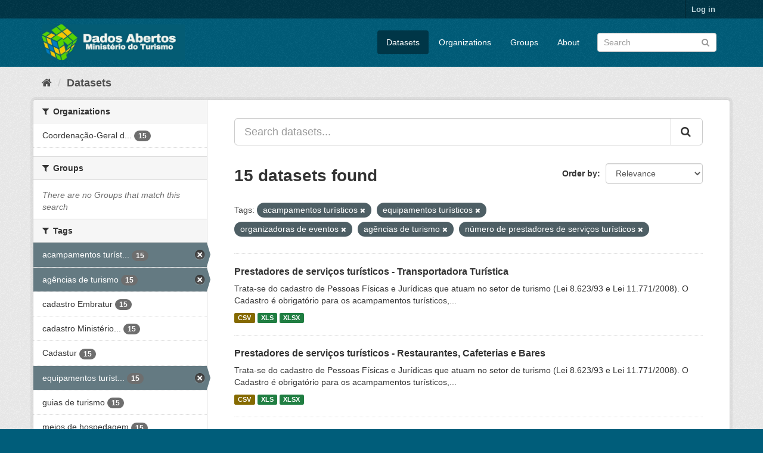

--- FILE ---
content_type: text/html; charset=utf-8
request_url: https://dados.turismo.gov.br/dataset/?tags=acampamentos+tur%C3%ADsticos&tags=equipamentos+tur%C3%ADsticos&tags=organizadoras+de+eventos&tags=ag%C3%AAncias+de+turismo&tags=n%C3%BAmero+de+prestadores+de+servi%C3%A7os+tur%C3%ADsticos
body_size: 7228
content:
<!DOCTYPE html>
<!--[if IE 9]> <html lang="en" class="ie9"> <![endif]-->
<!--[if gt IE 8]><!--> <html lang="en"> <!--<![endif]-->
  <head>
    <meta charset="utf-8" />
      <meta name="generator" content="ckan 2.9.2" />
      <meta name="viewport" content="width=device-width, initial-scale=1.0">
    <title>Dataset - Dados Abertos</title>

    
    <link rel="shortcut icon" href="/base/images/ckan.ico" />
    
      
      
      
      
    

    
      
      
    

    
    <link href="/webassets/base/a98d57ea_main.css" rel="stylesheet"/>
    
  </head>

  
  <body data-site-root="https://dados.turismo.gov.br/" data-locale-root="https://dados.turismo.gov.br/" >

    
    <div class="sr-only sr-only-focusable"><a href="#content">Skip to content</a></div>
  

  
     
<div class="account-masthead">
  <div class="container">
     
    <nav class="account not-authed" aria-label="Account">
      <ul class="list-unstyled">
        
        <li><a href="/user/login">Log in</a></li>
         
      </ul>
    </nav>
     
  </div>
</div>

<header class="navbar navbar-static-top masthead">
    
  <div class="container">
    <div class="navbar-right">
      <button data-target="#main-navigation-toggle" data-toggle="collapse" class="navbar-toggle collapsed" type="button" aria-label="expand or collapse" aria-expanded="false">
        <span class="sr-only">Toggle navigation</span>
        <span class="fa fa-bars"></span>
      </button>
    </div>
    <hgroup class="header-image navbar-left">
       
      <a class="logo" href="/"><img src="/uploads/admin/2021-10-19-130513.513282BannerDadosAbertosCkanv2.jpg" alt="Dados Abertos" title="Dados Abertos" /></a>
       
    </hgroup>

    <div class="collapse navbar-collapse" id="main-navigation-toggle">
      
      <nav class="section navigation">
        <ul class="nav nav-pills">
            
		<li class="active"><a href="/dataset/">Datasets</a></li><li><a href="/organization/">Organizations</a></li><li><a href="/group/">Groups</a></li><li><a href="/about">About</a></li>
	    
        </ul>
      </nav>
       
      <form class="section site-search simple-input" action="/dataset/" method="get">
        <div class="field">
          <label for="field-sitewide-search">Search Datasets</label>
          <input id="field-sitewide-search" type="text" class="form-control" name="q" placeholder="Search" aria-label="Search datasets"/>
          <button class="btn-search" type="submit" aria-label="Submit"><i class="fa fa-search"></i></button>
        </div>
      </form>
      
    </div>
  </div>
</header>

  
    <div class="main">
      <div id="content" class="container">
        
          
            <div class="flash-messages">
              
                
              
            </div>
          

          
            <div class="toolbar" role="navigation" aria-label="Breadcrumb">
              
                
                  <ol class="breadcrumb">
                    
<li class="home"><a href="/" aria-label="Home"><i class="fa fa-home"></i><span> Home</span></a></li>
                    
  <li class="active"><a href="/dataset/">Datasets</a></li>

                  </ol>
                
              
            </div>
          

          <div class="row wrapper">
            
            
            

            
              <aside class="secondary col-sm-3">
                
                
  <div class="filters">
    <div>
      
        

    
    
	
	    
	    
		<section class="module module-narrow module-shallow">
		    
			<h2 class="module-heading">
			    <i class="fa fa-filter"></i>
			    
			    Organizations
			</h2>
		    
		    
			
			    
				<nav aria-label="Organizations">
				    <ul class="list-unstyled nav nav-simple nav-facet">
					
					    
					    
					    
					    
					    <li class="nav-item">
						<a href="/dataset/?tags=acampamentos+tur%C3%ADsticos&amp;tags=equipamentos+tur%C3%ADsticos&amp;tags=organizadoras+de+eventos&amp;tags=ag%C3%AAncias+de+turismo&amp;tags=n%C3%BAmero+de+prestadores+de+servi%C3%A7os+tur%C3%ADsticos&amp;organization=coordenacao-geral-de-cadastramento-e-fiscalizacao-de-prestadores-servicos-turisticos" title="Coordenação-Geral de Cadastramento e Fiscalização de Prestadores Serviços Turísticos">
						    <span class="item-label">Coordenação-Geral d...</span>
						    <span class="hidden separator"> - </span>
						    <span class="item-count badge">15</span>
						</a>
					    </li>
					
				    </ul>
				</nav>

				<p class="module-footer">
				    
					
				    
				</p>
			    
			
		    
		</section>
	    
	
    

      
        

    
    
	
	    
	    
		<section class="module module-narrow module-shallow">
		    
			<h2 class="module-heading">
			    <i class="fa fa-filter"></i>
			    
			    Groups
			</h2>
		    
		    
			
			    
				<p class="module-content empty">There are no Groups that match this search</p>
			    
			
		    
		</section>
	    
	
    

      
        

    
    
	
	    
	    
		<section class="module module-narrow module-shallow">
		    
			<h2 class="module-heading">
			    <i class="fa fa-filter"></i>
			    
			    Tags
			</h2>
		    
		    
			
			    
				<nav aria-label="Tags">
				    <ul class="list-unstyled nav nav-simple nav-facet">
					
					    
					    
					    
					    
					    <li class="nav-item active">
						<a href="/dataset/?tags=equipamentos+tur%C3%ADsticos&amp;tags=organizadoras+de+eventos&amp;tags=ag%C3%AAncias+de+turismo&amp;tags=n%C3%BAmero+de+prestadores+de+servi%C3%A7os+tur%C3%ADsticos" title="acampamentos turísticos">
						    <span class="item-label">acampamentos turíst...</span>
						    <span class="hidden separator"> - </span>
						    <span class="item-count badge">15</span>
						</a>
					    </li>
					
					    
					    
					    
					    
					    <li class="nav-item active">
						<a href="/dataset/?tags=acampamentos+tur%C3%ADsticos&amp;tags=equipamentos+tur%C3%ADsticos&amp;tags=organizadoras+de+eventos&amp;tags=n%C3%BAmero+de+prestadores+de+servi%C3%A7os+tur%C3%ADsticos" title="">
						    <span class="item-label">agências de turismo</span>
						    <span class="hidden separator"> - </span>
						    <span class="item-count badge">15</span>
						</a>
					    </li>
					
					    
					    
					    
					    
					    <li class="nav-item">
						<a href="/dataset/?tags=acampamentos+tur%C3%ADsticos&amp;tags=equipamentos+tur%C3%ADsticos&amp;tags=organizadoras+de+eventos&amp;tags=ag%C3%AAncias+de+turismo&amp;tags=n%C3%BAmero+de+prestadores+de+servi%C3%A7os+tur%C3%ADsticos&amp;tags=cadastro+Embratur" title="">
						    <span class="item-label">cadastro Embratur</span>
						    <span class="hidden separator"> - </span>
						    <span class="item-count badge">15</span>
						</a>
					    </li>
					
					    
					    
					    
					    
					    <li class="nav-item">
						<a href="/dataset/?tags=acampamentos+tur%C3%ADsticos&amp;tags=equipamentos+tur%C3%ADsticos&amp;tags=organizadoras+de+eventos&amp;tags=ag%C3%AAncias+de+turismo&amp;tags=n%C3%BAmero+de+prestadores+de+servi%C3%A7os+tur%C3%ADsticos&amp;tags=cadastro+Minist%C3%A9rio+do+Turismo" title="cadastro Ministério do Turismo">
						    <span class="item-label">cadastro Ministério...</span>
						    <span class="hidden separator"> - </span>
						    <span class="item-count badge">15</span>
						</a>
					    </li>
					
					    
					    
					    
					    
					    <li class="nav-item">
						<a href="/dataset/?tags=acampamentos+tur%C3%ADsticos&amp;tags=equipamentos+tur%C3%ADsticos&amp;tags=organizadoras+de+eventos&amp;tags=ag%C3%AAncias+de+turismo&amp;tags=n%C3%BAmero+de+prestadores+de+servi%C3%A7os+tur%C3%ADsticos&amp;tags=Cadastur" title="">
						    <span class="item-label">Cadastur</span>
						    <span class="hidden separator"> - </span>
						    <span class="item-count badge">15</span>
						</a>
					    </li>
					
					    
					    
					    
					    
					    <li class="nav-item active">
						<a href="/dataset/?tags=acampamentos+tur%C3%ADsticos&amp;tags=organizadoras+de+eventos&amp;tags=ag%C3%AAncias+de+turismo&amp;tags=n%C3%BAmero+de+prestadores+de+servi%C3%A7os+tur%C3%ADsticos" title="equipamentos turísticos">
						    <span class="item-label">equipamentos turíst...</span>
						    <span class="hidden separator"> - </span>
						    <span class="item-count badge">15</span>
						</a>
					    </li>
					
					    
					    
					    
					    
					    <li class="nav-item">
						<a href="/dataset/?tags=acampamentos+tur%C3%ADsticos&amp;tags=equipamentos+tur%C3%ADsticos&amp;tags=organizadoras+de+eventos&amp;tags=ag%C3%AAncias+de+turismo&amp;tags=n%C3%BAmero+de+prestadores+de+servi%C3%A7os+tur%C3%ADsticos&amp;tags=guias+de+turismo" title="">
						    <span class="item-label">guias de turismo</span>
						    <span class="hidden separator"> - </span>
						    <span class="item-count badge">15</span>
						</a>
					    </li>
					
					    
					    
					    
					    
					    <li class="nav-item">
						<a href="/dataset/?tags=acampamentos+tur%C3%ADsticos&amp;tags=equipamentos+tur%C3%ADsticos&amp;tags=organizadoras+de+eventos&amp;tags=ag%C3%AAncias+de+turismo&amp;tags=n%C3%BAmero+de+prestadores+de+servi%C3%A7os+tur%C3%ADsticos&amp;tags=meios+de+hospedagem" title="">
						    <span class="item-label">meios de hospedagem</span>
						    <span class="hidden separator"> - </span>
						    <span class="item-count badge">15</span>
						</a>
					    </li>
					
					    
					    
					    
					    
					    <li class="nav-item active">
						<a href="/dataset/?tags=acampamentos+tur%C3%ADsticos&amp;tags=equipamentos+tur%C3%ADsticos&amp;tags=organizadoras+de+eventos&amp;tags=ag%C3%AAncias+de+turismo" title="número de prestadores de serviços turísticos">
						    <span class="item-label">número de prestador...</span>
						    <span class="hidden separator"> - </span>
						    <span class="item-count badge">15</span>
						</a>
					    </li>
					
					    
					    
					    
					    
					    <li class="nav-item active">
						<a href="/dataset/?tags=acampamentos+tur%C3%ADsticos&amp;tags=equipamentos+tur%C3%ADsticos&amp;tags=ag%C3%AAncias+de+turismo&amp;tags=n%C3%BAmero+de+prestadores+de+servi%C3%A7os+tur%C3%ADsticos" title="organizadoras de eventos">
						    <span class="item-label">organizadoras de ev...</span>
						    <span class="hidden separator"> - </span>
						    <span class="item-count badge">15</span>
						</a>
					    </li>
					
				    </ul>
				</nav>

				<p class="module-footer">
				    
					
					    <a href="/dataset/?tags=acampamentos+tur%C3%ADsticos&amp;tags=equipamentos+tur%C3%ADsticos&amp;tags=organizadoras+de+eventos&amp;tags=ag%C3%AAncias+de+turismo&amp;tags=n%C3%BAmero+de+prestadores+de+servi%C3%A7os+tur%C3%ADsticos&amp;_tags_limit=0" class="read-more">Show More Tags</a>
					
				    
				</p>
			    
			
		    
		</section>
	    
	
    

      
        

    
    
	
	    
	    
		<section class="module module-narrow module-shallow">
		    
			<h2 class="module-heading">
			    <i class="fa fa-filter"></i>
			    
			    Formats
			</h2>
		    
		    
			
			    
				<nav aria-label="Formats">
				    <ul class="list-unstyled nav nav-simple nav-facet">
					
					    
					    
					    
					    
					    <li class="nav-item">
						<a href="/dataset/?tags=acampamentos+tur%C3%ADsticos&amp;tags=equipamentos+tur%C3%ADsticos&amp;tags=organizadoras+de+eventos&amp;tags=ag%C3%AAncias+de+turismo&amp;tags=n%C3%BAmero+de+prestadores+de+servi%C3%A7os+tur%C3%ADsticos&amp;res_format=CSV" title="">
						    <span class="item-label">CSV</span>
						    <span class="hidden separator"> - </span>
						    <span class="item-count badge">15</span>
						</a>
					    </li>
					
					    
					    
					    
					    
					    <li class="nav-item">
						<a href="/dataset/?tags=acampamentos+tur%C3%ADsticos&amp;tags=equipamentos+tur%C3%ADsticos&amp;tags=organizadoras+de+eventos&amp;tags=ag%C3%AAncias+de+turismo&amp;tags=n%C3%BAmero+de+prestadores+de+servi%C3%A7os+tur%C3%ADsticos&amp;res_format=XLS" title="">
						    <span class="item-label">XLS</span>
						    <span class="hidden separator"> - </span>
						    <span class="item-count badge">15</span>
						</a>
					    </li>
					
					    
					    
					    
					    
					    <li class="nav-item">
						<a href="/dataset/?tags=acampamentos+tur%C3%ADsticos&amp;tags=equipamentos+tur%C3%ADsticos&amp;tags=organizadoras+de+eventos&amp;tags=ag%C3%AAncias+de+turismo&amp;tags=n%C3%BAmero+de+prestadores+de+servi%C3%A7os+tur%C3%ADsticos&amp;res_format=XLSX" title="">
						    <span class="item-label">XLSX</span>
						    <span class="hidden separator"> - </span>
						    <span class="item-count badge">15</span>
						</a>
					    </li>
					
					    
					    
					    
					    
					    <li class="nav-item">
						<a href="/dataset/?tags=acampamentos+tur%C3%ADsticos&amp;tags=equipamentos+tur%C3%ADsticos&amp;tags=organizadoras+de+eventos&amp;tags=ag%C3%AAncias+de+turismo&amp;tags=n%C3%BAmero+de+prestadores+de+servi%C3%A7os+tur%C3%ADsticos&amp;res_format=xlxs" title="">
						    <span class="item-label">xlxs</span>
						    <span class="hidden separator"> - </span>
						    <span class="item-count badge">1</span>
						</a>
					    </li>
					
				    </ul>
				</nav>

				<p class="module-footer">
				    
					
				    
				</p>
			    
			
		    
		</section>
	    
	
    

      
        

    
    
	
	    
	    
		<section class="module module-narrow module-shallow">
		    
			<h2 class="module-heading">
			    <i class="fa fa-filter"></i>
			    
			    Licenses
			</h2>
		    
		    
			
			    
				<nav aria-label="Licenses">
				    <ul class="list-unstyled nav nav-simple nav-facet">
					
					    
					    
					    
					    
					    <li class="nav-item">
						<a href="/dataset/?tags=acampamentos+tur%C3%ADsticos&amp;tags=equipamentos+tur%C3%ADsticos&amp;tags=organizadoras+de+eventos&amp;tags=ag%C3%AAncias+de+turismo&amp;tags=n%C3%BAmero+de+prestadores+de+servi%C3%A7os+tur%C3%ADsticos&amp;license_id=odc-odbl" title="Open Data Commons Open Database License (ODbL)">
						    <span class="item-label">Open Data Commons O...</span>
						    <span class="hidden separator"> - </span>
						    <span class="item-count badge">15</span>
						</a>
					    </li>
					
				    </ul>
				</nav>

				<p class="module-footer">
				    
					
				    
				</p>
			    
			
		    
		</section>
	    
	
    

      
    </div>
    <a class="close no-text hide-filters"><i class="fa fa-times-circle"></i><span class="text">close</span></a>
  </div>

              </aside>
            

            
              <div class="primary col-sm-9 col-xs-12" role="main">
                
                
  <section class="module">
    <div class="module-content">
      
        
      
      
        
        
        







<form id="dataset-search-form" class="search-form" method="get" data-module="select-switch">

  
    <div class="input-group search-input-group">
      <input aria-label="Search datasets..." id="field-giant-search" type="text" class="form-control input-lg" name="q" value="" autocomplete="off" placeholder="Search datasets...">
      
      <span class="input-group-btn">
        <button class="btn btn-default btn-lg" type="submit" value="search" aria-label="Submit">
          <i class="fa fa-search"></i>
        </button>
      </span>
      
    </div>
  

  
    <span>
  
  

  
  
  
  <input type="hidden" name="tags" value="acampamentos turísticos" />
  
  
  
  
  
  <input type="hidden" name="tags" value="equipamentos turísticos" />
  
  
  
  
  
  <input type="hidden" name="tags" value="organizadoras de eventos" />
  
  
  
  
  
  <input type="hidden" name="tags" value="agências de turismo" />
  
  
  
  
  
  <input type="hidden" name="tags" value="número de prestadores de serviços turísticos" />
  
  
  
  </span>
  

  
    
      <div class="form-select form-group control-order-by">
        <label for="field-order-by">Order by</label>
        <select id="field-order-by" name="sort" class="form-control">
          
            
              <option value="score desc, metadata_modified desc" selected="selected">Relevance</option>
            
          
            
              <option value="title_string asc">Name Ascending</option>
            
          
            
              <option value="title_string desc">Name Descending</option>
            
          
            
              <option value="metadata_modified desc">Last Modified</option>
            
          
            
          
        </select>
        
        <button class="btn btn-default js-hide" type="submit">Go</button>
        
      </div>
    
  

  
    
      <h1>

  
  
  
  

15 datasets found</h1>
    
  

  
    
      <p class="filter-list">
        
          
          <span class="facet">Tags:</span>
          
            <span class="filtered pill">acampamentos turísticos
              <a href="/dataset/?tags=equipamentos+tur%C3%ADsticos&amp;tags=organizadoras+de+eventos&amp;tags=ag%C3%AAncias+de+turismo&amp;tags=n%C3%BAmero+de+prestadores+de+servi%C3%A7os+tur%C3%ADsticos" class="remove" title="Remove"><i class="fa fa-times"></i></a>
            </span>
          
            <span class="filtered pill">equipamentos turísticos
              <a href="/dataset/?tags=acampamentos+tur%C3%ADsticos&amp;tags=organizadoras+de+eventos&amp;tags=ag%C3%AAncias+de+turismo&amp;tags=n%C3%BAmero+de+prestadores+de+servi%C3%A7os+tur%C3%ADsticos" class="remove" title="Remove"><i class="fa fa-times"></i></a>
            </span>
          
            <span class="filtered pill">organizadoras de eventos
              <a href="/dataset/?tags=acampamentos+tur%C3%ADsticos&amp;tags=equipamentos+tur%C3%ADsticos&amp;tags=ag%C3%AAncias+de+turismo&amp;tags=n%C3%BAmero+de+prestadores+de+servi%C3%A7os+tur%C3%ADsticos" class="remove" title="Remove"><i class="fa fa-times"></i></a>
            </span>
          
            <span class="filtered pill">agências de turismo
              <a href="/dataset/?tags=acampamentos+tur%C3%ADsticos&amp;tags=equipamentos+tur%C3%ADsticos&amp;tags=organizadoras+de+eventos&amp;tags=n%C3%BAmero+de+prestadores+de+servi%C3%A7os+tur%C3%ADsticos" class="remove" title="Remove"><i class="fa fa-times"></i></a>
            </span>
          
            <span class="filtered pill">número de prestadores de serviços turísticos
              <a href="/dataset/?tags=acampamentos+tur%C3%ADsticos&amp;tags=equipamentos+tur%C3%ADsticos&amp;tags=organizadoras+de+eventos&amp;tags=ag%C3%AAncias+de+turismo" class="remove" title="Remove"><i class="fa fa-times"></i></a>
            </span>
          
        
      </p>
      <a class="show-filters btn btn-default">Filter Results</a>
    
  

</form>




      
      
        

  
    <ul class="dataset-list list-unstyled">
    	
	      
	        






  <li class="dataset-item">
    
      <div class="dataset-content">
        
          <h2 class="dataset-heading">
            
              
            
            
		<a href="/dataset/transportadora-turistica">Prestadores de serviços turísticos - Transportadora Turística</a>
            
            
              
              
            
          </h2>
        
        
          
        
        
          
            <div>Trata-se do cadastro de Pessoas Físicas e Jurídicas que atuam no setor de turismo (Lei 8.623/93 e Lei 11.771/2008). O Cadastro é obrigatório para os acampamentos turísticos,...</div>
          
        
      </div>
      
        
          
            <ul class="dataset-resources list-unstyled">
              
                
                <li>
                  <a href="/dataset/transportadora-turistica" class="label label-default" data-format="csv">CSV</a>
                </li>
                
                <li>
                  <a href="/dataset/transportadora-turistica" class="label label-default" data-format="xls">XLS</a>
                </li>
                
                <li>
                  <a href="/dataset/transportadora-turistica" class="label label-default" data-format="xlsx">XLSX</a>
                </li>
                
              
            </ul>
          
        
      
    
  </li>

	      
	        






  <li class="dataset-item">
    
      <div class="dataset-content">
        
          <h2 class="dataset-heading">
            
              
            
            
		<a href="/dataset/restaurantes-cafeterias-e-bares">Prestadores de serviços turísticos - Restaurantes, Cafeterias e Bares</a>
            
            
              
              
            
          </h2>
        
        
          
        
        
          
            <div>Trata-se do cadastro de Pessoas Físicas e Jurídicas que atuam no setor de turismo (Lei 8.623/93 e Lei 11.771/2008). O Cadastro é obrigatório para os acampamentos turísticos,...</div>
          
        
      </div>
      
        
          
            <ul class="dataset-resources list-unstyled">
              
                
                <li>
                  <a href="/dataset/restaurantes-cafeterias-e-bares" class="label label-default" data-format="csv">CSV</a>
                </li>
                
                <li>
                  <a href="/dataset/restaurantes-cafeterias-e-bares" class="label label-default" data-format="xls">XLS</a>
                </li>
                
                <li>
                  <a href="/dataset/restaurantes-cafeterias-e-bares" class="label label-default" data-format="xlsx">XLSX</a>
                </li>
                
              
            </ul>
          
        
      
    
  </li>

	      
	        






  <li class="dataset-item">
    
      <div class="dataset-content">
        
          <h2 class="dataset-heading">
            
              
            
            
		<a href="/dataset/prestador-de-servicos-de-infraestrutura-de-apoio-a-eventos">Prestadores de serviços turísticos - Prestador de Serviços de Infraestrutura ...</a>
            
            
              
              
            
          </h2>
        
        
          
        
        
          
            <div>Trata-se do cadastro de Pessoas Físicas e Jurídicas que atuam no setor de turismo (Lei 8.623/93 e Lei 11.771/2008). O Cadastro é obrigatório para os acampamentos turísticos,...</div>
          
        
      </div>
      
        
          
            <ul class="dataset-resources list-unstyled">
              
                
                <li>
                  <a href="/dataset/prestador-de-servicos-de-infraestrutura-de-apoio-a-eventos" class="label label-default" data-format="csv">CSV</a>
                </li>
                
                <li>
                  <a href="/dataset/prestador-de-servicos-de-infraestrutura-de-apoio-a-eventos" class="label label-default" data-format="xls">XLS</a>
                </li>
                
                <li>
                  <a href="/dataset/prestador-de-servicos-de-infraestrutura-de-apoio-a-eventos" class="label label-default" data-format="xlsx">XLSX</a>
                </li>
                
              
            </ul>
          
        
      
    
  </li>

	      
	        






  <li class="dataset-item">
    
      <div class="dataset-content">
        
          <h2 class="dataset-heading">
            
              
            
            
		<a href="/dataset/prestador-especializado-em-segmentos-turisticos">Prestadores de serviços turísticos - Prestador Especializado em Segmentos Tur...</a>
            
            
              
              
            
          </h2>
        
        
          
        
        
          
            <div>Trata-se do cadastro de Pessoas Físicas e Jurídicas que atuam no setor de turismo (Lei 8.623/93 e Lei 11.771/2008). O Cadastro é obrigatório para os acampamentos turísticos,...</div>
          
        
      </div>
      
        
          
            <ul class="dataset-resources list-unstyled">
              
                
                <li>
                  <a href="/dataset/prestador-especializado-em-segmentos-turisticos" class="label label-default" data-format="csv">CSV</a>
                </li>
                
                <li>
                  <a href="/dataset/prestador-especializado-em-segmentos-turisticos" class="label label-default" data-format="xls">XLS</a>
                </li>
                
                <li>
                  <a href="/dataset/prestador-especializado-em-segmentos-turisticos" class="label label-default" data-format="xlsx">XLSX</a>
                </li>
                
              
            </ul>
          
        
      
    
  </li>

	      
	        






  <li class="dataset-item">
    
      <div class="dataset-content">
        
          <h2 class="dataset-heading">
            
              
            
            
		<a href="/dataset/organizador-de-eventos">Prestadores de serviços turísticos - Organizador de Eventos</a>
            
            
              
              
            
          </h2>
        
        
          
        
        
          
            <div>Trata-se do cadastro de Pessoas Físicas e Jurídicas que atuam no setor de turismo (Lei 8.623/93 e Lei 11.771/2008). O Cadastro é obrigatório para os acampamentos turísticos,...</div>
          
        
      </div>
      
        
          
            <ul class="dataset-resources list-unstyled">
              
                
                <li>
                  <a href="/dataset/organizador-de-eventos" class="label label-default" data-format="csv">CSV</a>
                </li>
                
                <li>
                  <a href="/dataset/organizador-de-eventos" class="label label-default" data-format="xls">XLS</a>
                </li>
                
                <li>
                  <a href="/dataset/organizador-de-eventos" class="label label-default" data-format="xlsx">XLSX</a>
                </li>
                
              
            </ul>
          
        
      
    
  </li>

	      
	        






  <li class="dataset-item">
    
      <div class="dataset-content">
        
          <h2 class="dataset-heading">
            
              
            
            
		<a href="/dataset/meios-de-hospedagem">Prestadores de serviços turísticos - Meios de Hospedagem</a>
            
            
              
              
            
          </h2>
        
        
          
        
        
          
            <div>Trata-se do cadastro de Pessoas Físicas e Jurídicas que atuam no setor de turismo (Lei 8.623/93 e Lei 11.771/2008). O Cadastro é obrigatório para os acampamentos turísticos,...</div>
          
        
      </div>
      
        
          
            <ul class="dataset-resources list-unstyled">
              
                
                <li>
                  <a href="/dataset/meios-de-hospedagem" class="label label-default" data-format="csv">CSV</a>
                </li>
                
                <li>
                  <a href="/dataset/meios-de-hospedagem" class="label label-default" data-format="xls">XLS</a>
                </li>
                
                <li>
                  <a href="/dataset/meios-de-hospedagem" class="label label-default" data-format="xlsx">XLSX</a>
                </li>
                
              
            </ul>
          
        
      
    
  </li>

	      
	        






  <li class="dataset-item">
    
      <div class="dataset-content">
        
          <h2 class="dataset-heading">
            
              
            
            
		<a href="/dataset/locadora-de-veiculos">Prestadores de serviços turísticos - Locadora de Veículos</a>
            
            
              
              
            
          </h2>
        
        
          
        
        
          
            <div>Trata-se do cadastro de Pessoas Físicas e Jurídicas que atuam no setor de turismo (Lei 8.623/93 e Lei 11.771/2008). O Cadastro é obrigatório para os acampamentos turísticos,...</div>
          
        
      </div>
      
        
          
            <ul class="dataset-resources list-unstyled">
              
                
                <li>
                  <a href="/dataset/locadora-de-veiculos" class="label label-default" data-format="csv">CSV</a>
                </li>
                
                <li>
                  <a href="/dataset/locadora-de-veiculos" class="label label-default" data-format="xls">XLS</a>
                </li>
                
                <li>
                  <a href="/dataset/locadora-de-veiculos" class="label label-default" data-format="xlsx">XLSX</a>
                </li>
                
              
            </ul>
          
        
      
    
  </li>

	      
	        






  <li class="dataset-item">
    
      <div class="dataset-content">
        
          <h2 class="dataset-heading">
            
              
            
            
		<a href="/dataset/prestadores-de-servicos-turisticos-guia-turismo_2">Prestadores de serviços turísticos - Guia de Turismo</a>
            
            
              
              
            
          </h2>
        
        
          
        
        
          
            <div>Trata-se do cadastro de Pessoas Físicas e Jurídicas que atuam no setor de turismo (Lei 8.623/93 e Lei 11.771/2008). O Cadastro é obrigatório para os acampamentos turísticos,...</div>
          
        
      </div>
      
        
          
            <ul class="dataset-resources list-unstyled">
              
                
                <li>
                  <a href="/dataset/prestadores-de-servicos-turisticos-guia-turismo_2" class="label label-default" data-format="csv">CSV</a>
                </li>
                
                <li>
                  <a href="/dataset/prestadores-de-servicos-turisticos-guia-turismo_2" class="label label-default" data-format="xls">XLS</a>
                </li>
                
                <li>
                  <a href="/dataset/prestadores-de-servicos-turisticos-guia-turismo_2" class="label label-default" data-format="xlsx">XLSX</a>
                </li>
                
              
            </ul>
          
        
      
    
  </li>

	      
	        






  <li class="dataset-item">
    
      <div class="dataset-content">
        
          <h2 class="dataset-heading">
            
              
            
            
		<a href="/dataset/empreendimento-de-apoio-ao-turismo-nautico-ou-a-pesca-desportiva">Prestadores de serviços turísticos - Empreendimento de Apoio ao Turismo Náuti...</a>
            
            
              
              
            
          </h2>
        
        
          
        
        
          
            <div>Trata-se do cadastro de Pessoas Físicas e Jurídicas que atuam no setor de turismo (Lei 8.623/93 e Lei 11.771/2008). O Cadastro é obrigatório para os acampamentos turísticos,...</div>
          
        
      </div>
      
        
          
            <ul class="dataset-resources list-unstyled">
              
                
                <li>
                  <a href="/dataset/empreendimento-de-apoio-ao-turismo-nautico-ou-a-pesca-desportiva" class="label label-default" data-format="csv">CSV</a>
                </li>
                
                <li>
                  <a href="/dataset/empreendimento-de-apoio-ao-turismo-nautico-ou-a-pesca-desportiva" class="label label-default" data-format="xls">XLS</a>
                </li>
                
                <li>
                  <a href="/dataset/empreendimento-de-apoio-ao-turismo-nautico-ou-a-pesca-desportiva" class="label label-default" data-format="xlsx">XLSX</a>
                </li>
                
              
            </ul>
          
        
      
    
  </li>

	      
	        






  <li class="dataset-item">
    
      <div class="dataset-content">
        
          <h2 class="dataset-heading">
            
              
            
            
		<a href="/dataset/centro-de-convencoes">Prestadores de serviços turísticos - Centro de Convenções</a>
            
            
              
              
            
          </h2>
        
        
          
        
        
          
            <div>Trata-se do cadastro de Pessoas Físicas e Jurídicas que atuam no setor de turismo (Lei 8.623/93 e Lei 11.771/2008). O Cadastro é obrigatório para os acampamentos turísticos,...</div>
          
        
      </div>
      
        
          
            <ul class="dataset-resources list-unstyled">
              
                
                <li>
                  <a href="/dataset/centro-de-convencoes" class="label label-default" data-format="csv">CSV</a>
                </li>
                
                <li>
                  <a href="/dataset/centro-de-convencoes" class="label label-default" data-format="xls">XLS</a>
                </li>
                
                <li>
                  <a href="/dataset/centro-de-convencoes" class="label label-default" data-format="xlsx">XLSX</a>
                </li>
                
              
            </ul>
          
        
      
    
  </li>

	      
	        






  <li class="dataset-item">
    
      <div class="dataset-content">
        
          <h2 class="dataset-heading">
            
              
            
            
		<a href="/dataset/casas-de-espetaculos-e-equipamentos-de-animacao-turistica">Prestadores de serviços turísticos - Casas de Espetáculos e Equipamentos de A...</a>
            
            
              
              
            
          </h2>
        
        
          
        
        
          
            <div>Trata-se do cadastro de Pessoas Físicas e Jurídicas que atuam no setor de turismo (Lei 8.623/93 e Lei 11.771/2008). O Cadastro é obrigatório para os acampamentos turísticos,...</div>
          
        
      </div>
      
        
          
            <ul class="dataset-resources list-unstyled">
              
                
                <li>
                  <a href="/dataset/casas-de-espetaculos-e-equipamentos-de-animacao-turistica" class="label label-default" data-format="csv">CSV</a>
                </li>
                
                <li>
                  <a href="/dataset/casas-de-espetaculos-e-equipamentos-de-animacao-turistica" class="label label-default" data-format="xls">XLS</a>
                </li>
                
                <li>
                  <a href="/dataset/casas-de-espetaculos-e-equipamentos-de-animacao-turistica" class="label label-default" data-format="xlsx">XLSX</a>
                </li>
                
                <li>
                  <a href="/dataset/casas-de-espetaculos-e-equipamentos-de-animacao-turistica" class="label label-default" data-format="xlxs">xlxs</a>
                </li>
                
              
            </ul>
          
        
      
    
  </li>

	      
	        






  <li class="dataset-item">
    
      <div class="dataset-content">
        
          <h2 class="dataset-heading">
            
              
            
            
		<a href="/dataset/agencia-de-turismo">Prestadores de serviços turísticos - Agência de Turismo</a>
            
            
              
              
            
          </h2>
        
        
          
        
        
          
            <div>Trata-se do cadastro de Pessoas Físicas e Jurídicas que atuam no setor de turismo (Lei 8.623/93 e Lei 11.771/2008). O Cadastro é obrigatório para os acampamentos turísticos,...</div>
          
        
      </div>
      
        
          
            <ul class="dataset-resources list-unstyled">
              
                
                <li>
                  <a href="/dataset/agencia-de-turismo" class="label label-default" data-format="csv">CSV</a>
                </li>
                
                <li>
                  <a href="/dataset/agencia-de-turismo" class="label label-default" data-format="xls">XLS</a>
                </li>
                
                <li>
                  <a href="/dataset/agencia-de-turismo" class="label label-default" data-format="xlsx">XLSX</a>
                </li>
                
              
            </ul>
          
        
      
    
  </li>

	      
	        






  <li class="dataset-item">
    
      <div class="dataset-content">
        
          <h2 class="dataset-heading">
            
              
            
            
		<a href="/dataset/acampamento-turistico">Prestadores de serviços turísticos - Acampamento Turístico</a>
            
            
              
              
            
          </h2>
        
        
          
        
        
          
            <div>Trata-se do cadastro de Pessoas Físicas e Jurídicas que atuam no setor de turismo (Lei 8.623/93 e Lei 11.771/2008). O Cadastro é obrigatório para os acampamentos turísticos,...</div>
          
        
      </div>
      
        
          
            <ul class="dataset-resources list-unstyled">
              
                
                <li>
                  <a href="/dataset/acampamento-turistico" class="label label-default" data-format="csv">CSV</a>
                </li>
                
                <li>
                  <a href="/dataset/acampamento-turistico" class="label label-default" data-format="xls">XLS</a>
                </li>
                
                <li>
                  <a href="/dataset/acampamento-turistico" class="label label-default" data-format="xlsx">XLSX</a>
                </li>
                
              
            </ul>
          
        
      
    
  </li>

	      
	        






  <li class="dataset-item">
    
      <div class="dataset-content">
        
          <h2 class="dataset-heading">
            
              
            
            
		<a href="/dataset/empreendimento-de-entretenimento-e-lazer-e-parques-aquaticos">Prestadores de serviços turísticos - Empreendimento de Entretenimento e Lazer...</a>
            
            
              
              
            
          </h2>
        
        
          
        
        
          
            <div>Trata-se do cadastro de Pessoas Físicas e Jurídicas que atuam no setor de turismo (Lei 8.623/93 e Lei 11.771/2008). O Cadastro é obrigatório para os acampamentos turísticos,...</div>
          
        
      </div>
      
        
          
            <ul class="dataset-resources list-unstyled">
              
                
                <li>
                  <a href="/dataset/empreendimento-de-entretenimento-e-lazer-e-parques-aquaticos" class="label label-default" data-format="csv">CSV</a>
                </li>
                
                <li>
                  <a href="/dataset/empreendimento-de-entretenimento-e-lazer-e-parques-aquaticos" class="label label-default" data-format="xls">XLS</a>
                </li>
                
                <li>
                  <a href="/dataset/empreendimento-de-entretenimento-e-lazer-e-parques-aquaticos" class="label label-default" data-format="xlsx">XLSX</a>
                </li>
                
              
            </ul>
          
        
      
    
  </li>

	      
	        






  <li class="dataset-item">
    
      <div class="dataset-content">
        
          <h2 class="dataset-heading">
            
              
            
            
		<a href="/dataset/parque-tematico">Prestadores de serviços turísticos - Parque Temático</a>
            
            
              
              
            
          </h2>
        
        
          
        
        
          
            <div>Trata-se do cadastro de Pessoas Físicas e Jurídicas que atuam no setor de turismo (Lei 8.623/93 e Lei 11.771/2008). O Cadastro é obrigatório para os acampamentos turísticos,...</div>
          
        
      </div>
      
        
          
            <ul class="dataset-resources list-unstyled">
              
                
                <li>
                  <a href="/dataset/parque-tematico" class="label label-default" data-format="csv">CSV</a>
                </li>
                
                <li>
                  <a href="/dataset/parque-tematico" class="label label-default" data-format="xls">XLS</a>
                </li>
                
                <li>
                  <a href="/dataset/parque-tematico" class="label label-default" data-format="xlsx">XLSX</a>
                </li>
                
              
            </ul>
          
        
      
    
  </li>

	      
	    
    </ul>
  

      
    </div>

    
      
    
  </section>

  
    <section class="module">
      <div class="module-content">
        
          <small>
            
            
            
          You can also access this registry using the <a href="/api/3">API</a> (see <a href="http://docs.ckan.org/en/2.9/api/">API Docs</a>).
          </small>
        
      </div>
    </section>
  

              </div>
            
          </div>
        
      </div>
    </div>
  
    <footer class="site-footer">
  <div class="container">
    
    <div class="row">
      <div class="col-md-8 footer-links">
        
          <ul class="list-unstyled">
            
              <li><a href="/about">About Dados Abertos</a></li>
            
          </ul>
          <ul class="list-unstyled">
            
              
              <li><a href="http://docs.ckan.org/en/2.9/api/">CKAN API</a></li>
              <li><a href="http://www.ckan.org/">CKAN Association</a></li>
              <li><a href="http://www.opendefinition.org/okd/"><img src="/base/images/od_80x15_blue.png" alt="Open Data"></a></li>
            
          </ul>
        
      </div>
      <div class="col-md-4 attribution">
        
          <p><strong>Powered by</strong> <a class="hide-text ckan-footer-logo" href="http://ckan.org">CKAN</a></p>
        
        
          
<form class="form-inline form-select lang-select" action="/util/redirect" data-module="select-switch" method="POST">
  <label for="field-lang-select">Language</label>
  <select id="field-lang-select" name="url" data-module="autocomplete" data-module-dropdown-class="lang-dropdown" data-module-container-class="lang-container">
    
      <option value="/en/dataset/?tags=acampamentos+tur%C3%ADsticos&amp;tags=equipamentos+tur%C3%ADsticos&amp;tags=organizadoras+de+eventos&amp;tags=ag%C3%AAncias+de+turismo&amp;tags=n%C3%BAmero+de+prestadores+de+servi%C3%A7os+tur%C3%ADsticos" selected="selected">
        English
      </option>
    
      <option value="/pt_BR/dataset/?tags=acampamentos+tur%C3%ADsticos&amp;tags=equipamentos+tur%C3%ADsticos&amp;tags=organizadoras+de+eventos&amp;tags=ag%C3%AAncias+de+turismo&amp;tags=n%C3%BAmero+de+prestadores+de+servi%C3%A7os+tur%C3%ADsticos" >
        português (Brasil)
      </option>
    
      <option value="/ja/dataset/?tags=acampamentos+tur%C3%ADsticos&amp;tags=equipamentos+tur%C3%ADsticos&amp;tags=organizadoras+de+eventos&amp;tags=ag%C3%AAncias+de+turismo&amp;tags=n%C3%BAmero+de+prestadores+de+servi%C3%A7os+tur%C3%ADsticos" >
        日本語
      </option>
    
      <option value="/it/dataset/?tags=acampamentos+tur%C3%ADsticos&amp;tags=equipamentos+tur%C3%ADsticos&amp;tags=organizadoras+de+eventos&amp;tags=ag%C3%AAncias+de+turismo&amp;tags=n%C3%BAmero+de+prestadores+de+servi%C3%A7os+tur%C3%ADsticos" >
        italiano
      </option>
    
      <option value="/cs_CZ/dataset/?tags=acampamentos+tur%C3%ADsticos&amp;tags=equipamentos+tur%C3%ADsticos&amp;tags=organizadoras+de+eventos&amp;tags=ag%C3%AAncias+de+turismo&amp;tags=n%C3%BAmero+de+prestadores+de+servi%C3%A7os+tur%C3%ADsticos" >
        čeština (Česko)
      </option>
    
      <option value="/ca/dataset/?tags=acampamentos+tur%C3%ADsticos&amp;tags=equipamentos+tur%C3%ADsticos&amp;tags=organizadoras+de+eventos&amp;tags=ag%C3%AAncias+de+turismo&amp;tags=n%C3%BAmero+de+prestadores+de+servi%C3%A7os+tur%C3%ADsticos" >
        català
      </option>
    
      <option value="/es/dataset/?tags=acampamentos+tur%C3%ADsticos&amp;tags=equipamentos+tur%C3%ADsticos&amp;tags=organizadoras+de+eventos&amp;tags=ag%C3%AAncias+de+turismo&amp;tags=n%C3%BAmero+de+prestadores+de+servi%C3%A7os+tur%C3%ADsticos" >
        español
      </option>
    
      <option value="/fr/dataset/?tags=acampamentos+tur%C3%ADsticos&amp;tags=equipamentos+tur%C3%ADsticos&amp;tags=organizadoras+de+eventos&amp;tags=ag%C3%AAncias+de+turismo&amp;tags=n%C3%BAmero+de+prestadores+de+servi%C3%A7os+tur%C3%ADsticos" >
        français
      </option>
    
      <option value="/el/dataset/?tags=acampamentos+tur%C3%ADsticos&amp;tags=equipamentos+tur%C3%ADsticos&amp;tags=organizadoras+de+eventos&amp;tags=ag%C3%AAncias+de+turismo&amp;tags=n%C3%BAmero+de+prestadores+de+servi%C3%A7os+tur%C3%ADsticos" >
        Ελληνικά
      </option>
    
      <option value="/sv/dataset/?tags=acampamentos+tur%C3%ADsticos&amp;tags=equipamentos+tur%C3%ADsticos&amp;tags=organizadoras+de+eventos&amp;tags=ag%C3%AAncias+de+turismo&amp;tags=n%C3%BAmero+de+prestadores+de+servi%C3%A7os+tur%C3%ADsticos" >
        svenska
      </option>
    
      <option value="/sr/dataset/?tags=acampamentos+tur%C3%ADsticos&amp;tags=equipamentos+tur%C3%ADsticos&amp;tags=organizadoras+de+eventos&amp;tags=ag%C3%AAncias+de+turismo&amp;tags=n%C3%BAmero+de+prestadores+de+servi%C3%A7os+tur%C3%ADsticos" >
        српски
      </option>
    
      <option value="/no/dataset/?tags=acampamentos+tur%C3%ADsticos&amp;tags=equipamentos+tur%C3%ADsticos&amp;tags=organizadoras+de+eventos&amp;tags=ag%C3%AAncias+de+turismo&amp;tags=n%C3%BAmero+de+prestadores+de+servi%C3%A7os+tur%C3%ADsticos" >
        norsk bokmål (Norge)
      </option>
    
      <option value="/sk/dataset/?tags=acampamentos+tur%C3%ADsticos&amp;tags=equipamentos+tur%C3%ADsticos&amp;tags=organizadoras+de+eventos&amp;tags=ag%C3%AAncias+de+turismo&amp;tags=n%C3%BAmero+de+prestadores+de+servi%C3%A7os+tur%C3%ADsticos" >
        slovenčina
      </option>
    
      <option value="/fi/dataset/?tags=acampamentos+tur%C3%ADsticos&amp;tags=equipamentos+tur%C3%ADsticos&amp;tags=organizadoras+de+eventos&amp;tags=ag%C3%AAncias+de+turismo&amp;tags=n%C3%BAmero+de+prestadores+de+servi%C3%A7os+tur%C3%ADsticos" >
        suomi
      </option>
    
      <option value="/ru/dataset/?tags=acampamentos+tur%C3%ADsticos&amp;tags=equipamentos+tur%C3%ADsticos&amp;tags=organizadoras+de+eventos&amp;tags=ag%C3%AAncias+de+turismo&amp;tags=n%C3%BAmero+de+prestadores+de+servi%C3%A7os+tur%C3%ADsticos" >
        русский
      </option>
    
      <option value="/de/dataset/?tags=acampamentos+tur%C3%ADsticos&amp;tags=equipamentos+tur%C3%ADsticos&amp;tags=organizadoras+de+eventos&amp;tags=ag%C3%AAncias+de+turismo&amp;tags=n%C3%BAmero+de+prestadores+de+servi%C3%A7os+tur%C3%ADsticos" >
        Deutsch
      </option>
    
      <option value="/pl/dataset/?tags=acampamentos+tur%C3%ADsticos&amp;tags=equipamentos+tur%C3%ADsticos&amp;tags=organizadoras+de+eventos&amp;tags=ag%C3%AAncias+de+turismo&amp;tags=n%C3%BAmero+de+prestadores+de+servi%C3%A7os+tur%C3%ADsticos" >
        polski
      </option>
    
      <option value="/nl/dataset/?tags=acampamentos+tur%C3%ADsticos&amp;tags=equipamentos+tur%C3%ADsticos&amp;tags=organizadoras+de+eventos&amp;tags=ag%C3%AAncias+de+turismo&amp;tags=n%C3%BAmero+de+prestadores+de+servi%C3%A7os+tur%C3%ADsticos" >
        Nederlands
      </option>
    
      <option value="/bg/dataset/?tags=acampamentos+tur%C3%ADsticos&amp;tags=equipamentos+tur%C3%ADsticos&amp;tags=organizadoras+de+eventos&amp;tags=ag%C3%AAncias+de+turismo&amp;tags=n%C3%BAmero+de+prestadores+de+servi%C3%A7os+tur%C3%ADsticos" >
        български
      </option>
    
      <option value="/ko_KR/dataset/?tags=acampamentos+tur%C3%ADsticos&amp;tags=equipamentos+tur%C3%ADsticos&amp;tags=organizadoras+de+eventos&amp;tags=ag%C3%AAncias+de+turismo&amp;tags=n%C3%BAmero+de+prestadores+de+servi%C3%A7os+tur%C3%ADsticos" >
        한국어 (대한민국)
      </option>
    
      <option value="/hu/dataset/?tags=acampamentos+tur%C3%ADsticos&amp;tags=equipamentos+tur%C3%ADsticos&amp;tags=organizadoras+de+eventos&amp;tags=ag%C3%AAncias+de+turismo&amp;tags=n%C3%BAmero+de+prestadores+de+servi%C3%A7os+tur%C3%ADsticos" >
        magyar
      </option>
    
      <option value="/sl/dataset/?tags=acampamentos+tur%C3%ADsticos&amp;tags=equipamentos+tur%C3%ADsticos&amp;tags=organizadoras+de+eventos&amp;tags=ag%C3%AAncias+de+turismo&amp;tags=n%C3%BAmero+de+prestadores+de+servi%C3%A7os+tur%C3%ADsticos" >
        slovenščina
      </option>
    
      <option value="/lv/dataset/?tags=acampamentos+tur%C3%ADsticos&amp;tags=equipamentos+tur%C3%ADsticos&amp;tags=organizadoras+de+eventos&amp;tags=ag%C3%AAncias+de+turismo&amp;tags=n%C3%BAmero+de+prestadores+de+servi%C3%A7os+tur%C3%ADsticos" >
        latviešu
      </option>
    
      <option value="/am/dataset/?tags=acampamentos+tur%C3%ADsticos&amp;tags=equipamentos+tur%C3%ADsticos&amp;tags=organizadoras+de+eventos&amp;tags=ag%C3%AAncias+de+turismo&amp;tags=n%C3%BAmero+de+prestadores+de+servi%C3%A7os+tur%C3%ADsticos" >
        አማርኛ
      </option>
    
      <option value="/ar/dataset/?tags=acampamentos+tur%C3%ADsticos&amp;tags=equipamentos+tur%C3%ADsticos&amp;tags=organizadoras+de+eventos&amp;tags=ag%C3%AAncias+de+turismo&amp;tags=n%C3%BAmero+de+prestadores+de+servi%C3%A7os+tur%C3%ADsticos" >
        العربية
      </option>
    
      <option value="/da_DK/dataset/?tags=acampamentos+tur%C3%ADsticos&amp;tags=equipamentos+tur%C3%ADsticos&amp;tags=organizadoras+de+eventos&amp;tags=ag%C3%AAncias+de+turismo&amp;tags=n%C3%BAmero+de+prestadores+de+servi%C3%A7os+tur%C3%ADsticos" >
        dansk (Danmark)
      </option>
    
      <option value="/en_AU/dataset/?tags=acampamentos+tur%C3%ADsticos&amp;tags=equipamentos+tur%C3%ADsticos&amp;tags=organizadoras+de+eventos&amp;tags=ag%C3%AAncias+de+turismo&amp;tags=n%C3%BAmero+de+prestadores+de+servi%C3%A7os+tur%C3%ADsticos" >
        English (Australia)
      </option>
    
      <option value="/es_AR/dataset/?tags=acampamentos+tur%C3%ADsticos&amp;tags=equipamentos+tur%C3%ADsticos&amp;tags=organizadoras+de+eventos&amp;tags=ag%C3%AAncias+de+turismo&amp;tags=n%C3%BAmero+de+prestadores+de+servi%C3%A7os+tur%C3%ADsticos" >
        español (Argentina)
      </option>
    
      <option value="/eu/dataset/?tags=acampamentos+tur%C3%ADsticos&amp;tags=equipamentos+tur%C3%ADsticos&amp;tags=organizadoras+de+eventos&amp;tags=ag%C3%AAncias+de+turismo&amp;tags=n%C3%BAmero+de+prestadores+de+servi%C3%A7os+tur%C3%ADsticos" >
        euskara
      </option>
    
      <option value="/fa_IR/dataset/?tags=acampamentos+tur%C3%ADsticos&amp;tags=equipamentos+tur%C3%ADsticos&amp;tags=organizadoras+de+eventos&amp;tags=ag%C3%AAncias+de+turismo&amp;tags=n%C3%BAmero+de+prestadores+de+servi%C3%A7os+tur%C3%ADsticos" >
        فارسی (ایران)
      </option>
    
      <option value="/gl/dataset/?tags=acampamentos+tur%C3%ADsticos&amp;tags=equipamentos+tur%C3%ADsticos&amp;tags=organizadoras+de+eventos&amp;tags=ag%C3%AAncias+de+turismo&amp;tags=n%C3%BAmero+de+prestadores+de+servi%C3%A7os+tur%C3%ADsticos" >
        galego
      </option>
    
      <option value="/he/dataset/?tags=acampamentos+tur%C3%ADsticos&amp;tags=equipamentos+tur%C3%ADsticos&amp;tags=organizadoras+de+eventos&amp;tags=ag%C3%AAncias+de+turismo&amp;tags=n%C3%BAmero+de+prestadores+de+servi%C3%A7os+tur%C3%ADsticos" >
        עברית
      </option>
    
      <option value="/hr/dataset/?tags=acampamentos+tur%C3%ADsticos&amp;tags=equipamentos+tur%C3%ADsticos&amp;tags=organizadoras+de+eventos&amp;tags=ag%C3%AAncias+de+turismo&amp;tags=n%C3%BAmero+de+prestadores+de+servi%C3%A7os+tur%C3%ADsticos" >
        hrvatski
      </option>
    
      <option value="/id/dataset/?tags=acampamentos+tur%C3%ADsticos&amp;tags=equipamentos+tur%C3%ADsticos&amp;tags=organizadoras+de+eventos&amp;tags=ag%C3%AAncias+de+turismo&amp;tags=n%C3%BAmero+de+prestadores+de+servi%C3%A7os+tur%C3%ADsticos" >
        Indonesia
      </option>
    
      <option value="/is/dataset/?tags=acampamentos+tur%C3%ADsticos&amp;tags=equipamentos+tur%C3%ADsticos&amp;tags=organizadoras+de+eventos&amp;tags=ag%C3%AAncias+de+turismo&amp;tags=n%C3%BAmero+de+prestadores+de+servi%C3%A7os+tur%C3%ADsticos" >
        íslenska
      </option>
    
      <option value="/km/dataset/?tags=acampamentos+tur%C3%ADsticos&amp;tags=equipamentos+tur%C3%ADsticos&amp;tags=organizadoras+de+eventos&amp;tags=ag%C3%AAncias+de+turismo&amp;tags=n%C3%BAmero+de+prestadores+de+servi%C3%A7os+tur%C3%ADsticos" >
        ខ្មែរ
      </option>
    
      <option value="/lt/dataset/?tags=acampamentos+tur%C3%ADsticos&amp;tags=equipamentos+tur%C3%ADsticos&amp;tags=organizadoras+de+eventos&amp;tags=ag%C3%AAncias+de+turismo&amp;tags=n%C3%BAmero+de+prestadores+de+servi%C3%A7os+tur%C3%ADsticos" >
        lietuvių
      </option>
    
      <option value="/mk/dataset/?tags=acampamentos+tur%C3%ADsticos&amp;tags=equipamentos+tur%C3%ADsticos&amp;tags=organizadoras+de+eventos&amp;tags=ag%C3%AAncias+de+turismo&amp;tags=n%C3%BAmero+de+prestadores+de+servi%C3%A7os+tur%C3%ADsticos" >
        македонски
      </option>
    
      <option value="/mn_MN/dataset/?tags=acampamentos+tur%C3%ADsticos&amp;tags=equipamentos+tur%C3%ADsticos&amp;tags=organizadoras+de+eventos&amp;tags=ag%C3%AAncias+de+turismo&amp;tags=n%C3%BAmero+de+prestadores+de+servi%C3%A7os+tur%C3%ADsticos" >
        монгол (Монгол)
      </option>
    
      <option value="/ne/dataset/?tags=acampamentos+tur%C3%ADsticos&amp;tags=equipamentos+tur%C3%ADsticos&amp;tags=organizadoras+de+eventos&amp;tags=ag%C3%AAncias+de+turismo&amp;tags=n%C3%BAmero+de+prestadores+de+servi%C3%A7os+tur%C3%ADsticos" >
        नेपाली
      </option>
    
      <option value="/pt_PT/dataset/?tags=acampamentos+tur%C3%ADsticos&amp;tags=equipamentos+tur%C3%ADsticos&amp;tags=organizadoras+de+eventos&amp;tags=ag%C3%AAncias+de+turismo&amp;tags=n%C3%BAmero+de+prestadores+de+servi%C3%A7os+tur%C3%ADsticos" >
        português (Portugal)
      </option>
    
      <option value="/ro/dataset/?tags=acampamentos+tur%C3%ADsticos&amp;tags=equipamentos+tur%C3%ADsticos&amp;tags=organizadoras+de+eventos&amp;tags=ag%C3%AAncias+de+turismo&amp;tags=n%C3%BAmero+de+prestadores+de+servi%C3%A7os+tur%C3%ADsticos" >
        română
      </option>
    
      <option value="/sq/dataset/?tags=acampamentos+tur%C3%ADsticos&amp;tags=equipamentos+tur%C3%ADsticos&amp;tags=organizadoras+de+eventos&amp;tags=ag%C3%AAncias+de+turismo&amp;tags=n%C3%BAmero+de+prestadores+de+servi%C3%A7os+tur%C3%ADsticos" >
        shqip
      </option>
    
      <option value="/sr_Latn/dataset/?tags=acampamentos+tur%C3%ADsticos&amp;tags=equipamentos+tur%C3%ADsticos&amp;tags=organizadoras+de+eventos&amp;tags=ag%C3%AAncias+de+turismo&amp;tags=n%C3%BAmero+de+prestadores+de+servi%C3%A7os+tur%C3%ADsticos" >
        srpski (latinica)
      </option>
    
      <option value="/th/dataset/?tags=acampamentos+tur%C3%ADsticos&amp;tags=equipamentos+tur%C3%ADsticos&amp;tags=organizadoras+de+eventos&amp;tags=ag%C3%AAncias+de+turismo&amp;tags=n%C3%BAmero+de+prestadores+de+servi%C3%A7os+tur%C3%ADsticos" >
        ไทย
      </option>
    
      <option value="/tl/dataset/?tags=acampamentos+tur%C3%ADsticos&amp;tags=equipamentos+tur%C3%ADsticos&amp;tags=organizadoras+de+eventos&amp;tags=ag%C3%AAncias+de+turismo&amp;tags=n%C3%BAmero+de+prestadores+de+servi%C3%A7os+tur%C3%ADsticos" >
        Filipino (Pilipinas)
      </option>
    
      <option value="/tr/dataset/?tags=acampamentos+tur%C3%ADsticos&amp;tags=equipamentos+tur%C3%ADsticos&amp;tags=organizadoras+de+eventos&amp;tags=ag%C3%AAncias+de+turismo&amp;tags=n%C3%BAmero+de+prestadores+de+servi%C3%A7os+tur%C3%ADsticos" >
        Türkçe
      </option>
    
      <option value="/uk/dataset/?tags=acampamentos+tur%C3%ADsticos&amp;tags=equipamentos+tur%C3%ADsticos&amp;tags=organizadoras+de+eventos&amp;tags=ag%C3%AAncias+de+turismo&amp;tags=n%C3%BAmero+de+prestadores+de+servi%C3%A7os+tur%C3%ADsticos" >
        українська
      </option>
    
      <option value="/uk_UA/dataset/?tags=acampamentos+tur%C3%ADsticos&amp;tags=equipamentos+tur%C3%ADsticos&amp;tags=organizadoras+de+eventos&amp;tags=ag%C3%AAncias+de+turismo&amp;tags=n%C3%BAmero+de+prestadores+de+servi%C3%A7os+tur%C3%ADsticos" >
        українська (Україна)
      </option>
    
      <option value="/vi/dataset/?tags=acampamentos+tur%C3%ADsticos&amp;tags=equipamentos+tur%C3%ADsticos&amp;tags=organizadoras+de+eventos&amp;tags=ag%C3%AAncias+de+turismo&amp;tags=n%C3%BAmero+de+prestadores+de+servi%C3%A7os+tur%C3%ADsticos" >
        Tiếng Việt
      </option>
    
      <option value="/zh_CN/dataset/?tags=acampamentos+tur%C3%ADsticos&amp;tags=equipamentos+tur%C3%ADsticos&amp;tags=organizadoras+de+eventos&amp;tags=ag%C3%AAncias+de+turismo&amp;tags=n%C3%BAmero+de+prestadores+de+servi%C3%A7os+tur%C3%ADsticos" >
        中文 (简体, 中国)
      </option>
    
      <option value="/zh_TW/dataset/?tags=acampamentos+tur%C3%ADsticos&amp;tags=equipamentos+tur%C3%ADsticos&amp;tags=organizadoras+de+eventos&amp;tags=ag%C3%AAncias+de+turismo&amp;tags=n%C3%BAmero+de+prestadores+de+servi%C3%A7os+tur%C3%ADsticos" >
        中文 (繁體, 台灣)
      </option>
    
  </select>
  <button class="btn btn-default js-hide" type="submit">Go</button>
</form>
        
      </div>
    </div>
    
  </div>

  
    
  
</footer>
  
  
  
  
  
    

      

    
    
    <link href="/webassets/vendor/f3b8236b_select2.css" rel="stylesheet"/>
<link href="/webassets/vendor/0b01aef1_font-awesome.css" rel="stylesheet"/>
    <script src="/webassets/vendor/d8ae4bed_jquery.js" type="text/javascript"></script>
<script src="/webassets/vendor/ab26884f_vendor.js" type="text/javascript"></script>
<script src="/webassets/vendor/580fa18d_bootstrap.js" type="text/javascript"></script>
<script src="/webassets/base/5f5a82bb_main.js" type="text/javascript"></script>
<script src="/webassets/base/acf3e552_ckan.js" type="text/javascript"></script>
  </body>
</html>